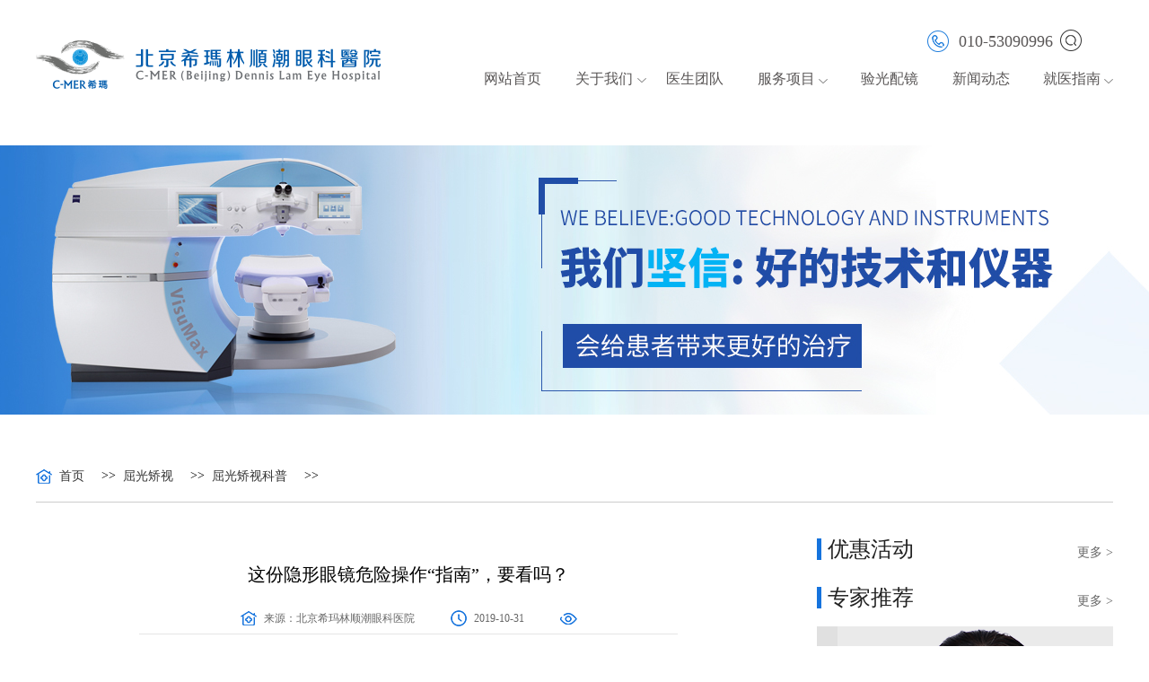

--- FILE ---
content_type: text/html
request_url: http://www.eyebj.com/qgjskp/160.html
body_size: 7361
content:
<!DOCTYPE HTML>

<html>
<head>
<meta http-equiv="Content-Type" content="text/html; charset=utf-8" />
<title>这份隐形眼镜危险操作“指南”，要看吗？</title>
<meta name="keywords" content="隐形眼镜注意事项,隐形眼镜佩戴,近视矫正,近视" />
<meta name="description" content="为了摆脱厚厚的框架眼镜，更加轻便的隐形眼镜成为了很多爱美人士的选择，但殊不知戴隐形眼镜有很多需要注意的事项。 尽管医生们反复强调了很多次，但总有些人不以为然。关于戴隐形眼" />
<link rel="stylesheet" type="text/css" href="/css/style.css" />
<link rel="stylesheet" type="text/css" href="/css/youhua.css" />
<script src="/js/jquery-3.2.1.min.js"></script>
<script src="/js/jquery.SuperSlide.2.1.3.js"></script>
</head>

<body>
<div class="header">
  <div class="logo">
    <div style="margin-top: 25px;"> <a href="/"><img src="/images/logo.png" alt="北京希玛林顺潮眼科医院"></a> </div>
    <div>
     </div>
  </div>
  <div class="head_nav">
    <div class="head_nav_top"> <a class="head_tel" href="javascript:goswtUrl();" rel="nofollow"><img src="/images/logo_03.png" alt="北京希玛眼科医院电话"/>010-53090996</a> <a class="head_srarch"  rel="nofollow" href="javascript:void(0);"><img src="/images/logo_05.png" alt="搜索图标"/></a> </div>
    <div class="head_srarch_div">
      <form class="head_srarch_form" action="/search/" method="get">
        <input type="hidden" name="kwtype" value="0">
        <input name="keyword" placeholder="请输入搜索内容" type="text" value=""/>
        <input type="submit" value="" />
      </form>
    </div>
    <script type="text/javascript">
				var num = 0;
				$(".head_srarch").click(function(){
					if(num % 2 == 0){
						$(".head_srarch_div").css({zIndex:100})
						$(".head_srarch_form").css({top:'90px',opacity:1,zIndex:100});
						$(".head_srarch").css({backgroundPosition:"-2px -71px"});}else{
						$(".head_srarch_div").css({zIndex:-1})
						$(".head_srarch_form").css({top:'65px',opacity:0,zIndex:1});
						$(".head_srarch").css({backgroundPosition:"-2px -30px"});}
					num++})
			</script>
    <div class="head_nav_bottom">
      <ul class="hade_nav_ul">
        <li> <a href="/">网站首页</a> </li>
        <li class="head_hadlevel"> <a>关于我们</a> <img src="/images/arnum1.png" alt="关于北京希玛眼科医院">
          <ul class="hade_nav_level2">
            
            <li> <a href="/yyjj/">医院简介</a></li>
            
            <li> <a href="/fzlc/">发展历程</a></li>
            
            <li> <a href="/xsyj/">学术研究</a></li>
            
            <li> <a href="/gywm/kyjx/">科研教学</a></li>
            
            <li> <a href="/yyhj/">医院环境</a></li>
            
            <li> <a href="/jzlc/">就诊流程</a></li>
            
            <li> <a href="/lylx/">来院路线</a></li>
            
          </ul>
        </li>
        <li><a href="/ystd/yn/">医生团队</a></li>
        <li> <a>服务项目</a> <img src="/images/arnum1.png" alt="北京希玛林顺潮眼科服务项目">
          <ul class="hade_nav_level2 newsact">
            <li class="newsact_tit"><a href="/qgjs/">八大项目</a></li>

            <li class="newsact_info">
              
              <a href="/qgjs/">屈光矫视</a>  
              
              <a href="/bltswm/">玻璃体视网膜</a>  
              
              <a href="/bnz/">白内障</a>  
              
              <a href="/xeyb/">小儿眼病</a>  
              
            </li>

            <li class="newsact_info">
              
              <a href="/qgy/">青光眼</a>
              
              <a href="/ybyyjm/">眼表与眼角膜</a>
              
              <a href="/ykb/">眼眶病</a>
              
              <a href="/lhy/">老花眼</a>
              
            </li>
            <li class="newsact_tit"> <a href="/xebhb/">特需门诊</a> </li>
            <li class="newsact_info">
              
              <a href="/xebhb/">小儿白化病</a>
              
              <a href="/xextxbnz/">小儿先天性白内障</a>
              
              <a href="/mfzhz/">马凡综合征</a>
              
              <a href="/ptmy/">葡萄膜炎</a>
              
            </li>

          </ul>
        </li>
        <li> <a href="/ygpj/">验光配镜</a> </li>
        <li><a href="/xwdt">新闻动态</a></li>
        <li> <a href="/jzlc">就医指南</a> <img src="/images/arnum1.png" alt="北京希玛林顺潮眼科医院就医指南">
          <ul class="hade_nav_level2">
            <li><a href="/jzlc">就诊流程</a></li>
            <li><a href="/lylx/">来院路线</a></li>
          </ul>
        </li>
      </ul>
    </div>
  </div>
</div>
<div class="ban" style="background:url(/images/jj_02.jpg) no-repeat center center; height:382px" ></div>
<div class="conw f0" >
  <div class="nav"><img src="/images/arc_09.png" alt="北京希玛林顺潮眼科医院"><a href='/'>首页</a> >><a href='/qgjs/'>屈光矫视</a> >><a href='/qgjskp/'>屈光矫视科普</a> >></div>
  <div class="art_left">
    <h1 class="mar30" title="这份隐形眼镜危险操作“指南”，要看吗？" style="font-size: 20px;text-align: center;">这份隐形眼镜危险操作“指南”，要看吗？</h1>
    <div class="art_left_top mar20"> <img src="/images/arc_09.png" alt="文章来源图标"><span>来源：<a href="/">北京希玛林顺潮眼科医院</a></span> <img src="/images/arc_06.png" alt="发布时间图标"><span>2019-10-31</span> <img src="/images/arc_12.png" alt="阅读次数图标"> </div>
    <div class="art_con"> <p>
	　　为了摆脱厚厚的框架眼镜，更加轻便的隐形眼镜成为了很多爱美人士的选择，但殊不知戴隐形眼镜有很多需要注意的事项。</p>
<p>
	　　尽管医生们反复强调了很多次，但总有些人不以为然。关于戴隐形眼镜的一些危险操作，依旧有人在做，所以今天小编要把这些危险操作都列举出来，你确定不要“康康”吗?</p>
<p style="text-align: center;">
	<img title='隐形眼镜注意事项,隐形眼镜佩戴,近视矫正,近视' alt='隐形眼镜注意事项,隐形眼镜佩戴,近视矫正,近视'  alt="隐形眼镜佩戴指南" src="//www.eyebj.com/uploads/191031/1-1910311406213P.jpg" /></p>
<p>
	<strong>　　危险操作1 不清洗就直接佩戴</strong></p>
<p>
	　　清洗是保养隐形眼镜的第一步，合理的清洗有助于延长隐形眼镜的寿命，且佩戴更舒适、健康。这是由于在隐形眼镜使用或者放置过程中，会有很多细菌、蛋白质、灰尘等物质附着在镜片上，如果不加清洗就直接佩戴，降低镜片使用寿命事小，不幸因此患上结膜炎可就追悔莫及了。</p>
<p>
	<strong>　　危险操作2 怀孕期、生理期、感冒佩戴</strong></p>
<p>
	　　人在怀孕之后，眼睛的状态也会发生变化，比如眼角膜的含水量增高、角膜的弧度以及屈光度都会变得不一样，此时佩戴隐形眼镜容易造成孕妇眼角膜发炎、溃疡，严重情况下还可能会失明。</p>
<p>
	　　而处于生理期的女性眼压会有所增加，眼球四周也容易充血，戴隐形眼镜容易对眼球造成不好的影响。</p>
<p>
	　　由于感冒时人的角膜本来就会变得干燥，加上很多感冒药里还有抑制泪水分泌的成分，这个时候佩戴隐形眼镜是非常不合适的。</p>
<p style="text-align: center;">
	<img title='隐形眼镜注意事项,隐形眼镜佩戴,近视矫正,近视' alt='隐形眼镜注意事项,隐形眼镜佩戴,近视矫正,近视'  alt="隐形佩戴注意事项" src="//www.eyebj.com/uploads/191031/1-191031140FU12.jpg" /></p>
<p>
	<strong>　　危险操作3 睡觉时佩戴</strong></p>
<p>
	　　长时间佩戴隐形眼镜容易导致干眼症、角膜缺氧、虹膜炎、角膜炎等，一般建议佩戴隐形眼镜每天不要超过八小时，相信你睡觉的时候也不需要看东西吧，那就请将它摘下来。</p>
<p>
	<strong>　　危险操作4 游泳时佩戴</strong></p>
<p>
	　　泳池里面有什么脏东西，想必不用小编介绍大家就能懂吧?泳池里的大量细菌，容易造成眼睛发炎，甚至令角膜受损难以恢复，所以游泳时还是老老实实摘下隐形眼镜吧。</p>
<p>
	<strong>　　危险操作5 高温环境下佩戴</strong></p>
<p>
	　　在长时间高温环境下，隐形眼镜镜片容易因脱水而发生变形，且眼睛干涩容易导致镜片附着在角膜上而难以取出，这些都有可能对角膜造成损害。所以戴隐形时需要远离高温、远离火源。</p>
<p>
	<strong>　　避“坑”太麻烦?近视矫正手术考虑一下</strong></p>
<p>
	　　有这么多关于佩戴隐形眼镜的危险操作，要躲避这些“坑”确实也麻烦，但为了保护好我们的“心灵之窗”，每一件，注意是每一件!都不要去做。如果嫌隐形麻烦但又不想戴框架眼镜怎么办呢?要在平时小编肯定会“怼”回去(要求可真多)，但这次不会。为什么呢?因为这个问题确实有可能解决，那便是近视矫正手术。</p>
<p>
	　　说到近视手术，当前比较主流的方式有半飞秒激光近视手术、全飞秒激光近视手术以及ICL晶体植入手术这三种，这几种类型的近视矫正手术在技术上都已经趋于成熟。</p>
<p>
	　　关于全飞秒激光近视手术，小编不得不重点提一下。全飞秒改变了传统制作角膜瓣的方式，角膜切口仅为2-4mm，较大程度地保留了角膜组织的自然形态，术后恢复也比较好。为了让患者能够通过手术获得满意的视觉质量，我院(<strong><a href="/">北京希玛眼科医院</a></strong>)也引进了德国蔡司新全飞秒3.0技术，听着就很令人心动，但适合自己的才是好的，不管选择哪种手术方式在术前都需要做检查。</p>
<p style="text-align: center;">
	<img title='隐形眼镜注意事项,隐形眼镜佩戴,近视矫正,近视' alt='隐形眼镜注意事项,隐形眼镜佩戴,近视矫正,近视'  alt="近视矫正手术" src="//www.eyebj.com/uploads/191031/1-191031140J54W.jpg" /></p>
<p>
	　　经过全面的的多项术前眼部检查之后，北京希玛眼科的医生会根据患者的近视度数、角膜厚度、屈光状态等实际情况，为患者制定更合适的视力矫正手术方案。手术过程中，我们的希玛医生将严格按照无菌手术、冲眼、洗眼、消毒的规范来进行，在操作上都是非常正规且严谨的，真正可以做到让患者放心。</p>
<p style="text-align: center;">
	<img title='隐形眼镜注意事项,隐形眼镜佩戴,近视矫正,近视' alt='隐形眼镜注意事项,隐形眼镜佩戴,近视矫正,近视'  alt="近视矫正手术" src="//www.eyebj.com/uploads/191031/1-191031140P52E.jpg" /></p>
<p>
	　　毕竟是在眼睛这样敏感且重要的身体部位进行手术，大家需要慎重考虑，建议去正规的眼科医院做。还要提醒大家一点的是，近视手术并非人人都可以做，方式选择也都因人而异，如果你不清楚自己能不能做或者不知道该选择哪种方式，欢迎进入北京希玛林顺潮眼科医院官网进行咨询。</p>
 </div>
    <div class="art_con_b mar30"> 文章出自：北京希玛林顺潮眼科医院（http://www.eyebj.com/qgjskp/160.html）转载请注明出处</div>
    <ul class="arc_pages mar30">
      <li><a href='/qgjskp/154.html'>关于这个近视手术“后遗症”，快看看你有没有！</a></li>
      <li><a href='/qgjskp/4712.html'>女生做近视手术热门问题解答，超全！</a></li>
    </ul>
  </div>
  <div class="art_right ">
  <h5 class="right_tit"><em>优惠活动</em><span><a href="/hmhd">更多 ></a></span></h5>
  <div class="yhhd mar20"> 
    
  </div>
  <div class="right_zj">
    <h5 class="right_tit mar32"><em>专家推荐</em><span><a>更多 ></a></span></h5>
    <a class="prev" href="javascript:void(0)"><img src="/images/list_13.png" alt="上一页"/></a><a class="next" href="javascript:void(0)"><img src="/images/list_13.png" alt="下一页"/></a>
    <ul class="bd">
      
      <li>
        <div> <a href="//www.eyebj.com/ystd/yn/16.html"><img src=//www.eyebj.com/uploads/allimg/190614/1-1Z614093S0240.jpg alt=林顺潮/><span><em>林顺潮</em>希玛眼科集团主席</span></a> </div>
        <p>眼科全科</p>
      </li>
      
      <li>
        <div> <a href="//www.eyebj.com/ystd/ty/29.html"><img src=//www.eyebj.com/uploads/190613/1-1Z613101450543.jpg alt=张风/><span><em>张风</em>医疗院长</span></a> </div>
        <p>眼科全科，主攻眼底病的诊断治疗</p>
      </li>
      
      <li>
        <div> <a href="//www.eyebj.com/ystd/ty/4673.html"><img src=https://img.bjcmer.com/image/20231124/1700790282797642.png alt=唐炘/><span><em>唐炘</em>医疗院长</span></a> </div>
        <p>擅长疑难青光眼的诊治</p>
      </li>
      
      <li>
        <div> <a href="//www.eyebj.com/ystd/ty/4681.html"><img src=https://img.bjcmer.com/image/20231124/1700790704553043.png alt=戴虹/><span><em>戴虹</em>医疗总监</span></a> </div>
        <p>眼底病、黄斑疾病、玻璃体视网膜手术</p>
      </li>
      
      <li>
        <div> <a href="//www.eyebj.com/ystd/ty/49.html"><img src=//www.eyebj.com/uploads/200330/1-2003301F004648.jpg alt=肖林/><span><em>肖林</em>主任医师</span></a> </div>
        <p>儿童视觉发育性眼病诊治</p>
      </li>
      
      <li>
        <div> <a href="//www.eyebj.com/ystd/yn/271.html"><img src=//www.eyebj.com/static/upload/image/20221027/1666834578123963.jpg alt=郑科/><span><em>郑科</em>医疗副院长</span></a> </div>
        <p>屈光矫视、白内障、眼整形、老视个性化手术设计及矫正、眼底手术治疗</p>
      </li>
      
      <li>
        <div> <a href="//www.eyebj.com/ystd/yn/25.html"><img src=//www.eyebj.com/uploads/allimg/190613/1-1Z613100154X9.jpg alt=白华/><span><em>白华</em>医疗副院长</span></a> </div>
        <p>眼科全科、眼底病、白内障、青光眼</p>
      </li>
      
      <li>
        <div> <a href="//www.eyebj.com/ystd/yn/4717.html"><img src=https://img.bjcmer.com/image/20240424/1713921312861163.png alt=唐坤/><span><em>唐坤</em>副主任医师</span></a> </div>
        <p>屈光性白内障、青光眼、晶体植入</p>
      </li>
      
      <li>
        <div> <a href="//www.eyebj.com/ystd/yn/1337.html"><img src=//www.eyebj.com/static/upload/image/20230324/1679635719681325.jpg alt=尹令妥/><span><em>尹令妥</em>近视防控专科副主任</span></a> </div>
        <p>眼科全科，屈光不正，近视防控，小儿眼病</p>
      </li>
      
      <li>
        <div> <a href="//www.eyebj.com/ystd/yn/1237.html"><img src=//www.eyebj.com/static/upload/image/20220805/1659682231308804.jpg alt=佟杨/><span><em>佟杨</em>副主任医师</span></a> </div>
        <p>青光眼、白内障及眼底病</p>
      </li>
      
      <li>
        <div> <a href="//www.eyebj.com/ystd/yn/1321.html"><img src=//www.eyebj.com/static/upload/image/20221201/1669883244579126.png alt=董雪峰/><span><em>董雪峰</em>主治医师</span></a> </div>
        <p>白内障、泪道、眼整形、青光眼的诊断及治疗</p>
      </li>
      
      <li>
        <div> <a href="//www.eyebj.com/ystd/ty/1236.html"><img src=//www.eyebj.com/static/upload/image/20220805/1659682110921509.jpg alt=刘刚/><span><em>刘刚</em>主治医师</span></a> </div>
        <p>弱视、斜视、屈光不正、近视、复视、眼球震颤的诊断和治疗</p>
      </li>
      
      <li>
        <div> <a href="//www.eyebj.com/ystd/yn/1238.html"><img src=http://www.eyebj.com/static/upload/image/20220805/1659682371855909.png alt=赵利聪/><span><em>赵利聪</em>主治医师</span></a> </div>
        <p>屈光不正、白内障、眼底常见病</p>
      </li>
      
    </ul>
  </div>
  <script>jQuery(".right_zj").slide({mainCell:".bd",effect:"leftLoop",autoPlay:true});</script>
  <h5 class="right_tit mar32"><em>便民服务</em><span></span></h5>
  <ul class="right_bm">
    <li><a href="javascript:chat('right_zjpbimg')"><img src="/images/arc_21.png" alt="专家排班"></a><a href="javascript:chat('right_zjpbimg')">专家排班</a></li>
    <li><a href="javascript:chat('right_zzghimg')"><img src="/images/arc_23.png" alt="自助挂号"></a><a href="javascript:chat('right_zzghimg')">自助挂号</a></li>
    <li><a href="javascript:chat('right_zxzximg')"><img src="/images/arc_25.png" alt="在线咨询"></a><a href="javascript:chat('right_zxzxtxt')">在线咨询</a></li>
    <li><a  href="/jzlc/"><img src="/images/arc_33.png" alt="就诊流程"></a><a  href="/jzlc/">就诊流程</a></li>
    <li><a href="/lylx/"><img src="/images/arc_30.png" alt="来院路线"></a><a href="/lylx/">来院路线</a></li>
    <li><a  href="javascript:chat('right_tcxz')"><img src="/images/arc_35.png" alt="停车须知"></a><a  href="javascript:chat('right_tcxz')">停车须知</a></li>
  </ul>
  <h5 class="right_tit mar32"><em>最新文章</em></h5>
  <ul class="right_zuixin">
    
    <li><a href="//www.eyebj.com/qgjskp/4709.html">近视700多度，可以做激光近视手术吗？</a></li>
    
    <li><a href="//www.eyebj.com/qgjskp/4640.html">国庆摘镜必看丨近视手术全套流程，看完这一篇就清楚了！</a></li>
    
    <li><a href="//www.eyebj.com/qgjskp/4583.html">夏天易出汗，适合做近视手术吗？术后护理需注意哪些细节？</a></li>
    
    <li><a href="//www.eyebj.com/qgjskp/1347.html">想做近视手术，先过检查关!一整套术前检查到底查什么?</a></li>
    
    <li><a href="//www.eyebj.com/qgjskp/1339.html">做近视手术多长时间？需要请假吗？这份摘镜时间安排指南请收下</a></li>
    
    <li><a href="//www.eyebj.com/qgjskp/1334.html">@高度近视的你 想做近视手术，除了激光矫正，你还有另一种选择！</a></li>
    
  </ul>
  <h5 class="right_tit mar32 tj" ><em>推荐文章</em> </h5>
  <ul class="right_tuijian tj">
    
  </ul>
</div>

<!-- {cmer:if({cmer:type} == 29)}
<style>.tj{display:none}</style>
{/cmer:if}
{cmer:if({cmer:type} == 30)}
<style>.tj{display:none}</style>
{/cmer:if} -->
 </div>
<div style="clear: both;"></div>
<div class="footer">
  <div class="footer_cont">
    <div> <img src="/images/foot_06.png"/> </div>
    <div class="footer_conts">
      <div class="footer_nav">
        <ul>
          <li><a href="/">网站首页</a></li>
          <li><a href="/yyjj/">关于我们</a></li>
          <li><a href="/ystd/yn/">医生团队</a></li>
          <li><a href="/qgjs/">服务项目</a></li>
          <li><a href="/xwdt/"> 新闻动态</a></li>
          <li><a href="/jzlc/">就医指南</a></li>
        </ul>
      </div>
      <div class="footer_info">
        <p>地址：北京市朝阳区高碑店建国路27号紫檀大厦裙楼1-3层</p>
        <p>咨询热线：010-5309-0996</p>
        <p><a href="https://beian.miit.gov.cn/" rel="nofollow" style="color: #d8d8d8;" target="_blank">京ICP备17035008号-7</a>  
          <script src="https://www.010cmer.com/js/ggsh.js"></script></p>
        <p>Copyright © 2013-2018 北京希玛林顺潮眼科医院 All rights </p>
        <p>北京希玛林顺潮眼科医院版权所有：未经许可任何个人或单位团体不得擅自转载使用</p>
        <p><a href="/sitemap.html" style="color: #d8d8d8;">网站地图</a></p>
      </div>
    </div>
    <div class="ewm"> <img src="/images/foot_03.png"/>
      <p> <font style="color:#d8d8d8; font-size:10px">扫码关注官方微信号</font> </p>
    </div>
  </div>
</div>


<script>
var _hmt = _hmt || [];
(function() {
  var hm = document.createElement("script");
  hm.src = "https://hm.baidu.com/hm.js?03e0a133e6c037caaa57ee8e37847da4";
  var s = document.getElementsByTagName("script")[0]; 
  s.parentNode.insertBefore(hm, s);})();
</script>


<script src="/js/global.js"></script>
</body>
</html>


--- FILE ---
content_type: text/css
request_url: http://www.eyebj.com/css/style.css
body_size: 12368
content:
@charset "utf-8";
html, body, div, span, applet, object, iframe, h1, h2, h3, h4, h5, h6, p, blockquote, pre, a, abbr, acronym, address, big, cite, code, del, dfn, em, img, ins, kbd, q, s, samp, small, strike, strong, sub, sup, tt, var, b, u, i, center, dl, dt, dd, ol, ul, li, dl, dt, dd, fieldset, form, label, legend, table, caption, tbody, tfoot, thead, tr, th, td, article, aside, canvas, details, embed, figure, figcaption, footer, header, hgroup, menu, nav, output, ruby, section, summary, time, mark, audio, video { margin: 0px; padding: 0px; border: 0; font-size: 100%; font: inherit; }
/* HTML5 display-role reset for older browsers */

article, aside, details, figcaption, figure, footer, header, hgroup, menu, nav, section { display: block; }
body { line-height: 1; font-size: 16px; font-family: "Microsoft YaHei" !important;/*arial*/ }
ol, ul, li { list-style: none; }
blockquote, q { quotes: none; }
blockquote:before, blockquote:after, q:before, q:after { content: ''; content: none; }
input { outline: none; }
/* table {border-collapse: collapse;border-spacing: 0;} */

header, article, footer, nav, section, aside, menu { display: block; }
a { text-decoration: none; }
/**header**/
.header { width: 1200px; margin: auto; display: flex; justify-content: space-between; align-items: center; /*height: 123px;*/ position: relative; z-index: 3; }
.logo { display: flex; align-items: center; }
.head_link { display: inline-block; float: left; width: 70px; /*height: 54px;*/ vertical-align: middle; /*background: #d9e9f9;*/ border-radius: 3px; color: #1d67b1; /*margin-left: 15px;*/ position: relative; }
.head_link > p { display: table; width: 70px; /*height: 54px;*/ margin-top: 20px; font-size: 14px; line-height: 1.6; }
.head_link > p > span { display: table-cell; text-align: center; vertical-align: middle; cursor: pointer; color: #fff; background: #227fdc; border-radius: 10px; height: 60px; font-size: 16px; letter-spacing: 3px; }
.head_link .qh{font-size: 14px;background: none!important;    display: table-cell; text-align: center; vertical-align: middle; cursor: pointer; color: #999999;letter-spacing: 0;}
.head_link>div { background: rgba(254,253,253,0.9); border-radius: 0 0 5px 5px; position: absolute; top: 101px; z-index: 1; left: -27px; /*box-shadow: 0 5px 2px rgba(0,0,0,.1);*/ box-shadow: inset 0px 10px 10px -5px #e7eef3, 0 2px 0px #c2ced4; /*height: 213px;*/ padding-bottom: 10px; }
.head_link ul { /*display: none;*/ width: 120px; /*background: -webkit-linear-gradient(#e2ecf6,#f4f9fd,#f3f8fd),;
    background: -o-linear-gradient(#e2ecf6,#f4f9fd,#f3f8fd);
    background: -moz-linear-gradient(#e2ecf6,#f4f9fd,#f3f8fd);
    background: linear-gradient(#e2ecf6,#f4f9fd,#f3f8fd);*/ max-height: 203px; margin-top: 5px;/*overflow-y: scroll;*/ }
.head_link ul li { width: 120px; height: 30px; border-bottom: 1px solid #f4f4f4; margin: auto; margin-top: auto; }
/*.head_link ul li:first-child {
    margin-top: 10px;
}*/
.head_link ul li a { text-align: center; font-size: 14px; color: #454545; line-height: 30px; display: block; }
.head_link ul::before, .hade_nav_level2::after { content: " "; position: absolute; height: 0; width: 0; border: solid transparent; border-top-color: transparent; border-top-width: medium; border-right-color: transparent; border-right-width: medium; border-bottom-color: transparent; border-bottom-width: medium; border-left-color: transparent; border-left-width: medium; border-top-color: transparent; border-top-width: medium; border-right-color: transparent; border-right-width: medium; border-bottom-color: transparent; border-bottom-width: medium; border-left-color: transparent; border-left-width: medium; pointer-events: none; border-width: 10px; border-color: #fff; border-bottom-color: rgb(255, 255, 255); border-bottom-color: #478fd6; left: 43%; top: -20px; }



.hade_nav_level2::after { left: 40%; }
.newsact::after { left: 48%; }
.head_nav { flex: 1 1 auto; }
.head_nav_top { display: flex; justify-content: flex-end; align-items: center; padding-top: 25px; }
.head_nav_top img { margin: 8px 11px -6px -10px; }
.head_tel { font-size: 18px; color: #595656; background-position: 0 -2px; text-indent: 30px; }
.head_srarch { width: 30px; height: 30px; background-position: -2px -30px; margin-left: 17px; margin-right: -15px; position: relative; transition: all 0.5s; }
.head_srarch_div { width: 220px; height: 130px; background: transparent; position: absolute; right: 0px; top: 57px; }
.head_srarch_form { position: absolute; top: 65px; right: 0; border-radius: 3px; display: flex; width: 202px; height: 31px; justify-content: space-between; align-items: center; background: rgba(255,255,255,0.9); z-index: 1; opacity: 0; transition: all 0.5s; }
.head_srarch_form input[name=keyword] { width: 156px; margin-left: 5px; background: none; font-size: 12px; color: #707070; border: 0; border-right: 1px solid #ddd; }
.head_srarch_form input[type=submit] { width: 35px; height: 20px; background: url(../images/common_icon.png) no-repeat center; background-position: 3px -111px; border: 0; }
.head_nav_top{
	display: flex;
	justify-content: flex-end;
	align-items: center;
	padding-top: 25px;
}
.head_tel{
	font-size: 18px;
	color: #595656;
	/* background: url(../images/common_icon.png) no-repeat; */
	background-position: 0 -2px;
	text-indent: 30px;
}
.head_srarch{
	width: 30px;
	height: 30px;
	/* background: url(../images/common_icon.png) no-repeat; */
	background-position: -2px -30px;
	margin-left: 17px;
	margin-right: 20px;
	position: relative;
	transition: all 0.5s;
}
.head_srarch_div{
	width: 235px;
	height: 130px;
	background: transparent;
	position: absolute;
	right: 220px;
	top: 57px;
}
.head_srarch_form{
	position: absolute;
	top: 65px;
	right: 0;
	border-radius: 3px;
	display: flex;
	width: 202px;
	height: 31px;
	justify-content: space-between;
	align-items: center;
	background: rgba(255,255,255,0.9);
	z-index: 1;
	opacity: 0;
	transition: all 0.5s;
}
.head_srarch_form input[name=keyword]{	
	width: 156px;
	margin-left: 5px;
	background: none;
	font-size: 12px;
	color: #707070;
	border: 0;
	border-right: 1px solid #ddd;
}
.head_srarch_form input[type=submit]{
	width: 35px;
	height: 20px;
	background: url(../images/common_icon.png) no-repeat center;
	background-position: 3px -111px;
	border: 0;
}
.head_nav_top span{
	background: #227fdc;
	text-align: center;
	font-size: 14px;
	/*width: 92px;*/
	height: 32px;
	line-height: 32px;
	border-radius: 5px;
	color: #fff;
	padding: 0 10px;
	margin-right: 5px;
}

.hade_nav_ul { display: flex; justify-content: space-between; align-items: center; margin-left: 115px; margin-top: 25px; }
.hade_nav_ul>li { font-size: 16px; color: #0075c2; position: relative; padding-bottom: 25px; }
.hade_nav_ul>li a { color: #595656 }
.hade_nav_ul>li:hover >a, .hade_nav_level2>li >a:hover { color: #0075c2; }
.head_hadlevel img { position: absolute; right: -15px; top: 7px; }
.hade_nav_level2 { position: absolute; left: -35%; top: 41px; background: rgba(254,253,253,0.9); width: 120px; text-align: center; border-radius: 0 0 10px 10px; padding-bottom: 20px; box-shadow: inset 0px 10px 10px -5px #e7eef3, 0 2px 0px #c2ced4; display: none; z-index: 8; }
.hade_nav_ul>li:hover .hade_nav_level2 { display: block; }
.hade_nav_level2 li { border-bottom: 1px solid #f4f4f4; font-size: 14px; color: #454545; /*height: 30px;
	line-height: 30px;*/ padding-top: 15px !important; padding-bottom: 8px !important; }
/**footer**/
.footer { height: 212px; width: 100%; background: #595656; margin-top: 30px; }
.footer_cont { width: 1200px; margin: auto; height: 212px; display: flex; justify-content: space-between; align-items: center; }
.footer_cont>div:last-child { text-align: center; }
.footer_nav ul { display: flex; justify-content: space-between; align-items: center; padding-bottom: 23px; border-bottom: 1px solid #7c7c7c; }
.footer_conts { width: 670px; }
.footer_nav ul li { text-align: center; }
.footer_nav ul a { font-size: 14px; color: #fff; border-right: 1px solid #fff; padding-right: 26px; margin-right: 20px; }
.footer_nav ul li:last-child a { padding-right: 0; margin-right: 0; border: 0; }
.footer_info { display: flex; justify-content: space-between; align-items: center; flex-wrap: wrap; font-size: 12px; color: #d8d8d8; margin-top: 17px; }
.footer_info p { line-height: 2; }
.footer_info p a{color: #d8d8d8;}
/**rigth float window**/
.right_win { position: fixed; top: 25%; right: 0; z-index: 3; }
.right_win li a { background: #8ecaee; display: flex; justify-content: space-between; align-items: center; padding: 15px 20px; border-radius: 35px 0 0 35px; }
.right_win li { position: relative; }
.right_win li p { color: #1f52ad; font-size: 16px; position: relative; }
.right_win li { position: relative; margin-bottom: 12px; }
.right_win li p { position: absolute; top: 0; right: 0; padding: 8px 70px 7px 25px; border-radius: 35px; white-space: nowrap; line-height: 50px; opacity: 0; visibility: hidden; -webkit-transform: translateX(-20px) rotate(0deg); -moz-transform: translateX(-20px) rotate(0deg); transform: translateX(-20px) rotate(0deg); -webkit-transition: opacity 0.5s, transform 0.5s; -moz-transition: opacity 0.5s, transform 0.5s; transition: opacity 0.5s, transform 0.5s; background: #8ecaee; }
.right_win li img { position: relative; overflow: hidden; -webkit-transform: rotate(0deg); -moz-transform: rotate(0deg); transform: rotate(0deg); }
.right_win li:hover p { opacity: 1; visibility: visible; -webkit-transform: translateX(0px); -moz-transform: translateX(0px); transform: translateX(0px); }
.right_win_codeShow { display: none; width: 290px; height: 290px; position: fixed; background: #fff; left: 40%; top: 30%; box-shadow: 0 0 8px 2px #b5bdc6; z-index: 555; }
.right_win_codeShow i { display: block; margin-top: 37px; }
.right_win_codeShow i img { display: block; margin: auto; }
.right_win_codeShow p { margin-top: 15px; text-align: center; font-stretch: 12px; color: #515050; }
.close_wechat { width: 15px; height: 15px; display: block; position: absolute; right: 15px; top: 15px; background: url(../images/close_wechat.png) no-repeat center; cursor: pointer; }
.closed { display: block; width: 22px; height: 22px; position: absolute; right: 5px; top: -33px; background-size: 100%; background: url(../images/right_msg.png) no-repeat center; }
.newsact { width: 512px; left: -280%;/*box-shadow:0 2px 0px #c2ced4;*//*background: rgba(255,255,255,0.9);*//*padding: 0 20px;*/ }
.newsact li { text-align: left; padding: 0 10px; }
.newsact_tit a { font-size: 16px; color: #156cc4 !important; }
.newsact_info { min-height: 31px; height: 100% !important; /*display: table;*/align-items: center;  }
.newsact_info a { width:24%; display:inline-block; text-align:center; }
/*.footer_footer ul*/
/*分页*/
.pages { text-align: center; margin-top: 30px; line-height: 25px; }
.pages a { display: inline-block; padding: 6px; color: #666; background: #fff; border-radius: 5px; min-width: 26px; margin: 0 5px; border: 1px solid #f1f0f0 }
.pages span { display: inline-block; padding: 6px; background: #1f52ad; color: #fff; border-radius: 5px; min-width: 26px; border: 1px solid #1f52ad; margin: 0 5px; }
.pages a:nth-of-type(1), .pages a:nth-of-type(2), .pages a:nth-of-type(1), .pages a:nth-last-child(2), .pages a:nth-last-child(1) { background: #f1f0f0; border: 1px solid #f1f0f0 }
.banner { width: 100%; height: 568px; overflow: hidden; margin: auto; position: relative; background:url(../images/20190516025559527.jpg) no-repeat center center; }
.banner img { width: 100%; height: 568px; }
.banner_swiper a { display: block; width: 100%; height: 100%; }
/**index_nav style**/
.index_nav { width: 1200px; margin: auto; position: relative; }
.index_nav_div { position: absolute; width: 100%; top: -30px; z-index: 3; }
.index_nav_ul { display: flex; justify-content: center; align-items: center; }
.index_nav_ul li { width: 133px; height: 120px; border-radius: 5px; margin-right: 8px; }
.index_nav_ul li img { display: block; margin: 14px auto 0; width: 59px; height: 59px; }
.index_nav_ul li p { text-align: center; margin-top: 10px; color: #fff; font-size: 18px; }
.index_nav_ul li:nth-child(1) { background: #1f52ad; }
.index_nav_ul li:nth-child(2) { background: #227fdc; }
.index_nav_ul li:nth-child(3) { background: #8ecaee; }
.index_nav_ul li:nth-child(4) { background: #e6f0fa; }
.index_nav_ul li:nth-child(5) { background: #7ee5f8; }
.index_nav_ul li:last-child { margin-right: 0; }
.index_nav_ul li:nth-child(3) p, .index_nav_ul li:nth-child(4) p, .index_nav_ul li:nth-child(5) p { color: #1f52ad; }
.index_nav { width: 1200px; margin: auto; position: relative; }
.index_nav1 { width: 1200px; margin: auto; height: 500px; margin-top: 170px; }
.a1_left { float: left; }
.a1_rigt { float: right; width: 530px; }
.a1_rigt span { line-height: 80px; font-size: 28px; font-weight: 600; color: #333; }
.a1_rigt p { font-size: 18px; line-height: 32px;}
.index_com_tit { display: table; margin: auto; padding-top: 50px; text-align: center; line-height: 35px; }
.index_com_bigtit { font-size: 26px; font-weight: 600; color: #1f52ad; letter-spacing:0px;}
.index_com_mintit { color: #a8a8a8; }
.index_nav2 { width: 1200px; margin: 110px auto 0; height: 500px; }
.bz_left { float: left; width: 510px; }
.bz_left ul li { float: left; margin: 10px 0px 10px 7px; background: #227fdc; width: 150px; height: 150px; text-align: center; border-radius: 15px; }
.bz_left ul li:nth-child(5) { background: #e6f0fb; }
.bz_left ul li a img { margin: 10px auto; }
.bz_left ul li a { color: #fff; }
.bz_rigt { float: right; width: 745px; height: 593px; margin-top: -593px; }
.bjl { width: 100%; background: #e6f0fb; height: 510px; }
.bjl2 { width: 100%; background: url(../images/index3_29.png) no-repeat center center; background-size: 100%; height: 566px; margin-top: -87px; }
.index_nav3 { width: 1200px; margin: 110px auto 0; height: 500px; position: relative; }
.zj_l { display: inline-block; vertical-align: bottom; margin-top: 27px; margin-right: 40px; }
.yisheng { position: relative; }
.yisheng section:nth-of-type(2) { display: none; }
.yisheng>ul { position: absolute; height: 566px; top: 0; overflow: hidden; width: 1200px; text-align: right; left: 0; right: 0; margin: auto; }
.yisheng>ul li { background: #fff; color: #222; z-index: 1; width: 80px; text-align: center; box-sizing: border-box; font-size: 30px; padding: 40px 20px; height: 283px; line-height: 1.6; position: absolute; right: 0; top: 0; cursor: pointer; }
.yisheng>ul li:nth-of-type(2) { top: 283px; }
.yisheng>ul li.on { background: #1aabec; color: #fff; }
.bigImg { width: 100%!important; background: url(../images/index3_29.png) no-repeat center center; height: 566px!important; margin-top: 40px; }
.bigImg li { width: 100%!important; margin: 0 auto; text-align: center; }
.bigImg li img { vertical-align: bottom; cursor:pointer; }
.bigImg li:after { content: ""; display: inline-block; height: 566px; width: 1px; vertical-align: middle; }
.sPrev, .sNext { position: absolute; left: 12px; top: 0; bottom: 0; width: 28px; height: 48px; margin: auto; }
.sNext { right: 12px; left: auto; }
.smallScroll { text-align: center; width: 1300px; margin: 0 auto; position: relative; margin-top: 15px; }
.smallImg { width: 1200px; margin-left: 50px; }
.smallImg ul li { width: 140px; height: 194px; margin: 0 5px; display: inline-block; }
.zj_r { display: inline-block; vertical-align: middle; width: 500px; text-align: left; margin-left: 120px; }
.zj_r span { font-size: 32px; font-weight: 600; line-height: 50px; }
.zj_r p { font-size: 20px; line-height: 55px; }
.zj_r p b { font-size: 22px; }
.ltu { width: 100px; height: 5px; background: #008ecd; margin: 15px 0 15px 0; }
.zj_xl { width: 1200px; height: 195px; display: inline-block; }
.zj_xl li { float: left; margin: 4px; }
.conw { width: 1200px; margin: 0 auto; }
.pc-slide { width: 1200px; margin: 0 auto; }
.view { width: 1100px; }
.view .swiper-container { width: 1200px; height: 547px; }
.view .arrow-left { background: url(../images/index_tab_l.png) no-repeat left top; position: absolute; left: 10px; top: 50%; margin-top: -25px; width: 28px; height: 51px; z-index: 10; }
.view .arrow-right { background: url(../images/index_tab_r.png) no-repeat left bottom; position: absolute; right: 10px; top: 50%; margin-top: -25px; width: 28px; height: 51px; z-index: 10; }
.preview { width: 100%; margin-top: 10px; position: relative; }
.preview .swiper-container { width: 1200px; height: 197px; margin-left: 35px; margin: 0 auto; }
.preview .swiper-slide { width: 147px; height: 197px; cursor: pointer; margin: 1.8px; }
.preview .slide6 { width: 82px; }
.preview .arrow-left { position: absolute; left: 10px; top: 50%; margin-top: -9px; width: 9px; height: 18px; z-index: 10; }
.preview .arrow-right { position: absolute; right: 27px; top: 50%; margin-top: -9px; width: 9px; height: 18px; z-index: 10; }
.preview img { padding: 1px; }
.preview .active-nav img { padding: 0; border: 1px solid #F00; }
.ydb { width: 50px; height: 529px; position: absolute; top: 20px; left: 1185px; text-align: center; }
.ydb a:nth-child(1) { background: #1aabec; display: inline-block; width: 100%; height: 50%; font-size: 22px; line-height: 42px; color: #fff; }
.ydb a:nth-child(2) { background: #f2f2f2; display: inline-block; width: 100%; height: 50%; font-size: 22px; line-height: 42px; color: #000; }
.zzd { position: relative; }
.view1 { width: 1100px; }
.view1 .swiper-container { width: 1200px; height: 547px; }
.view1 .arrow-left { background: url(../images/index_tab_l.png) no-repeat left top; position: absolute; left: 10px; top: 50%; margin-top: -25px; width: 28px; height: 51px; z-index: 10; }
.view1 .arrow-right { background: url(../images/index_tab_r.png) no-repeat left bottom; position: absolute; right: 10px; top: 50%; margin-top: -25px; width: 28px; height: 51px; z-index: 10; }
.preview1 { width: 100%; margin-top: 10px; position: relative; }
.preview1 .swiper-container { width: 1200px; height: 197px; margin-left: 35px; margin: 0 auto; }
.preview1 .swiper-slide { width: 147px; height: 197px; cursor: pointer; margin: 1.8px; }
.preview1 .slide6 { width: 82px; }
.preview1 .arrow-left1 { position: absolute; left: 10px; top: 50%; margin-top: -9px; width: 9px; height: 18px; z-index: 10; }
.preview1 .arrow-right1 { position: absolute; right: 27px; top: 50%; margin-top: -9px; width: 9px; height: 18px; z-index: 10; }
.preview1 img { padding: 1px; }
.preview1 .active-nav1 img { padding: 0; border: 1px solid #F00; }
.zjzdk { position: relative; }
.zd2 { position: relative; top: -796px; display: none; }
.abq { width: 50px; height: 530px; position: absolute; top: 18px; right: 356px; text-align: center; z-index: 9999; }
.abq a { width: 100%; height: 50%; line-height: 45px; background: #0075C2; display: inline-block; background: #f2f2f2; color: #000; }
.abq a:hover { color: #fff; background: #1aabec; }
.index_nav4 { width: 1200px; margin: 0 auto;}
.isle { width: 1200px; margin-top: 50px; font-size: 0; }
.isle>div, .isle>ul { display: inline-block; vertical-align: middle; width: 600px; }
.isle div img, .isle ul img { height: 226px; }
.isle div p b, .isle ul p b { font-size: 22px; }
.isle div p, .isle ul p { padding-top: 20px; }
.isle div a, .isle ul a { color: #fff; }
.isle ul span { font-size: 12px; color: #fff; }
.isle ul li { display: inline-block; }
.isle ul li:nth-child(1) { width: 184px; margin-right: 16px; }
.isle ul li:nth-child(1) p { background: #1aabec; height: 90px; width: 100%; margin-top: -11px; }
.isle ul li:nth-child(2) { width: 184px; margin-right: 16px; }
.isle ul li:nth-child(2) p { background: #5a9de0; height: 90px; width: 100%; margin-top: -11px; }
.isle ul li:nth-child(3) { width: 184px; margin-right: 16px; }
.isle ul li:nth-child(3) p { background: #548cbe; height: 90px; width: 100%; margin-top: -11px; }
.isle div { width: 600px; }
.isle div p { background: #1aabec; height: 90px; width: 97%; margin-top: -11px; text-align: left; padding-left: 20px; padding-top: 10px; padding-bottom: 10px; }
.isle div p span { line-height: 24px; display: inline-block; font-size: 15px; margin-top: -5px; }
.isle div:nth-of-type(2) p { background: #5a9de0 }
.isle div:nth-of-type(3) p { background: #548cbe }
.index_nav5 { width: 1200px; margin: 20px auto 0; }
.wzs { width: 1200px; height: 500px; margin-top: 50px; }
.wzs div { float: left; width: 288px; margin-right: 15px; }
.wzs div:nth-child(4) { margin-right: 0px; }
.wzs div p { background: #f9f9f9; color: #1573dd; margin-top: -10px; line-height: 50px; height: 350px; text-align: left; padding-top: 20px; }
.wzs div p a { color: #1573dd; display: inline-block; text-indent: 25px; font-size: 14px; display: block; overflow: hidden; text-overflow: ellipsis; white-space: nowrap; }
.ane { text-align: center; display: block !important; width: 100px; margin: 20px auto; background: #1573dd; color: #FFFFFF !important; font-weight: 600; height: 40px; line-height: 40px; text-indent: 0px !important; }
.foot { width: 1200px; margin: 50px auto 0; }
.footl { width: 660px; height: 210px; text-align: center; line-height: 40px; display: inline-block; overflow: hidden; vertical-align: bottom; }
.footl ul li { float: left; width: 150px; }
.footl ul li p img { margin: 0 0 0 0; padding: 0 5px 0 0; vertical-align: middle; }
.footl ul li p:nth-child(1) { display: inline-block; font-size: 24px; color: #000; padding-bottom: 10px; padding-left: 0; }
.footl ul li p a { font-size: 14px; color: #999; }
.footl ul li p a:hover { color: #1573dd }
.footl ul li p { line-height: 1.8; color: #b6b6b6; text-align: left; padding-left: 65px; }
.footl ul li p span { font-size: 18px; color: #222; vertical-align: middle; }
.footl span { display: inline-block; }
.dilp { width: 660px; text-align: left; margin-top: 12px; overflow: hidden; display: inline-block; }
.dilp span { white-space: nowrap }
.index_nav6 { background: #f9f9f9; width: 100%; margin-top: 50px; overflow: hidden; }
.dilp span img, .dilp span i { vertical-align: middle; font-size: 14px; color: #222; }
.dilp img { padding-right: 5px; }
.dilp span:nth-of-type(1) { padding-right: 30px; }
.footm { display: inline-block; width: 165px; vertical-align: bottom; text-align: center; }
.footm a { display: inline-block; vertical-align: bottom; padding: 0 15px; }
.footm a:nth-of-type(1) { background: url(../images/ico_03.png) no-repeat bottom center; width: 26px; height: 22px; }
.footm a:nth-of-type(1):hover { background: url(../images/ico2_03.png) no-repeat bottom center; }
.footm a:nth-of-type(2) { background: url(../images/ico_05.png) no-repeat bottom center; width: 28px; height: 22px; position: relative; }
.footm a:nth-of-type(2):hover { background: url(../images/ico2_05.png) no-repeat bottom center; }
.footm a:nth-of-type(2) span { display: inline-block; display: none; position: absolute; top: -180px; left: -100px; background: #1573dd; border: 5px solid #1573dd; border-radius: 5px; }
.footm a:nth-of-type(2) span img { border: 3px solid #fff; border-radius: 3px; display: block; }
.footm a:nth-of-type(2) span:after { border-left: transparent solid 8px; border-right: transparent solid 8px; border-top: solid 10px #1573dd; content: ''; display: inline-block; position: absolute; bottom: -15px; left: 110px; }
.footm a:nth-of-type(2):hover span { display: block; }
.footr { width: 355px; display: inline-block; vertical-align: bottom; }
.footr input { width: 355px; height: 50px; line-height: 50px; text-indent: 3em; font-size: 14px; color: #999; margin: 10px auto; border-radius: 25px; border: 0; background: #e0e0e0 }
.footr p { margin-top: 20px; }
.footr p img { vertical-align: middle; }
.footr p span { font-size: 12px; color: #999999; display: inline-block; margin: 0 36px 0 10px; vertical-align: middle; }
.footr p button { width: 120px; height: 50px; line-height: 50px; background: #1573dd; text-align: center; font-size: 14px; color: #fff; border-radius: 25px; border: 0; vertical-align: middle; display: inline-block; }
.footb { background: #1573dd; width: 100%; margin-top: 45px; }
.footb_con { width: 1200px; text-align: center; margin: 0 auto; height: 30px; line-height: 30px; }
.footb_con span { font-size: 12px; color: #fff; }
.footb_con a { font-size: 12px; color: #fff; display: inline-block; }
.footb_con a:nth-of-type(1) { margin: 0 30px 0 135px; }
/*2019 06 11*/
/**doctor**/
.mar50 { margin: 50px auto; }
.mar30 { margin: 30px auto; }
.mar32 { margin: 30px auto 20px; }
.mar20 { margin: 20px auto; }
.f0 { font-size: 0; }
.listtit { border-bottom: 1px solid #ccc; font-size: 0; padding-bottom: 30px; line-height: 1; }
.listtit h2 { width: 400px; font-size: 24px; color: #222; display: inline-block; vertical-align: middle; }
.abtit h2 { width: 450px; }
.listtit h2 b { color: #008ecd; font-weight: 600; font-size: 40px; display: inline-block; margin-right: 10px; }
.listtit div { width: 800px; text-align: right; display: inline-block; vertical-align: middle; }
.abtit div { width: 750px; }
.listtit div a { height: 30px; line-height: 30px; text-align: center; border-radius: 15px; border: solid 2px #fff; font-size: 14px; color: #333; display: inline-block; margin-left: 15px; }
.listtit div a.on { border: solid 2px #008ecd; }
.doc_list { font-size: 0; }
.doc_list li { width: 380px; margin-right: 30px; display: inline-block; }
.doc_list li:nth-of-type(3n) { margin-right: 0; }
.doc_list li:nth-of-type(3)~li { margin-top: 50px; }
.doc_list li img { display: block; width: 380px; height: 300px; }
.doc_list li div { width: 380px; box-sizing: border-box; height: 304px; border-top: 0px solid #f8f8f8; border-bottom: 4px solid #f8f8f8; border-left: 4px solid #f8f8f8; border-right: 4px solid #f8f8f8; padding: 0 50px; position: relative; overflow: hidden; background: #f8f8f8 }
.doc_list li div h6 { color: #999; font-size: 18px; }
.doc_list li div h6 em { font-weight: 600; font-size: 30px; color: #222; display: inline-block; margin-right: 10px; }
.doc_list li div p { font-size: 14px; color: #666; line-height: 1.6; margin-bottom: 2px; }
.doc_list li div p:nth-last-of-type(1) { margin-top: 20px; }
.doc_list li div a { position: absolute; width: 110px; height: 40px; font-size: 14px; display: inline-block; text-align: center; line-height: 40px; color: #fff; background: none; bottom: 0; right: 0; }
.doc_list li:hover div a { background: #1573dd; }
.doc_list li:hover div { border-top: 0px solid #1573dd; border-bottom: 4px solid #1573dd; border-left: 4px solid #1573dd; border-right: 4px solid #1573dd; }
/**keshifuwu**/
.ks_list_1 { background: #f8f8f8; font-size: 0; position: relative; padding-bottom: 50px; }
.ks_list_1>img { width: 500px; vertical-align: middle; border-bottom: 10px solid #1573dd; }
.ks_list_1>div { vertical-align: bottom; display: inline-block; width: 700px; box-sizing: border-box; padding: 0 50px; overflow: hidden; font-size: 16px; color: #222; line-height: 1.8; margin: 0px auto; vertical-align: middle; }
.ks_list_1 em {padding: 20px 50px; position: absolute; right: 0; top: 0; box-sizing: border-box; width: 700px; }
.ks_list_1 em h5{ font-size: 40px; color: #008ecd; margin-right: 25px; vertical-align: middle; display: inline-block; }
.ks_list_1 em img { vertical-align: middle; }
.ks_list_1>div p { margin-bottom: 10px; text-indent: 2em; }
.ks_list_1>div p:last-child { margin-bottom: 0; }
.ks_url { font-size: 0; }
.ks_url a { width: 270px; height: 60px; box-sizing: border-box; line-height: 60px; border-radius: 20px; border: solid 1px #008ecd; text-align: center; color: #555; text-align: center; display: inline-block; font-size: 24px; margin-right: 40px; background: #edf8fd; }
.ks_url a:nth-of-type(4n) { margin-right: 0 }
.ks_url a:nth-of-type(4)~a { margin-top: 30px; }
.mtit { font-size: 48px; color: #008ecd; text-align: center; }
.mtit span { font-size: 16px; color: #008ecd; display: block; text-align: center; margin-top: 10px; }
.list_ks { font-size: 0; }
.list_ks li { width: 370px; height: 250px; box-sizing: border-box; padding: 30px; background: #edf8fd; border-radius: 20px; position: relative; display: inline-block; margin-right: 30px; }
.list_ks li:nth-of-type(3) { margin-right: 0; }
.list_ks li:nth-of-type(3)~li { margin-top: 30px; }
.list_ks li span { font-size: 16px; color: #222; display: block; }
.list_ks li h6 { font-size: 18px; color: #222; margin: 20px auto; line-height: 26px;  white-space:nowrap; overflow:hidden; text-overflow:ellipsis;}
.list_ks li h6 a { color: black; }
.list_ks li p { font-size: 14px; color: #222; line-height: 1.6; }
.list_ks li:before { width: 90px; height: 2px; background-color: #edf8fd; position: absolute; bottom: 37px; left: 30px; content: ''; display: inline-block; }
.list_ks li:hover:before { background-color: #1573dd; }
.list_ks li>a { display: inline-block; position: absolute; width: 104px; height: 36px; background-color: #edf8fd; font-size: 16px; color: #1573dd; line-height: 36px; border-radius: 18px; border: solid 2px #1573dd; text-align: center; bottom: 20px; right: 20px; }
.list_ks li:hover>a { background-color: #1573dd; color: #fff; border-radius: 18px; border: solid 2px #1573dd; }
/****about***/
.about_list_1 { font-size: 0; }
.about_list_1>div:nth-of-type(1) { width: 588px; display: inline-block; vertical-align: middle; position: relative; padding: 4px; box-sizing: border-box; font-size: 0; }
.about_list_1>div:nth-of-type(1) img { display: block; border: 4px solid #ccc; }
.about_list_1>div:nth-of-type(1):before, .about_list_1>div:nth-of-type(1):after { width: 150px; height: 150px; content: ''; display: inline-block; position: absolute; top: 0; left: 0; border-left: 4px solid #45b9ed; border-top: 4px solid #45b9ed }
.about_list_1>div:nth-of-type(1):after { border-right: 4px solid #45b9ed; border-bottom: 4px solid #45b9ed; left: auto; right: 0; top: auto; bottom: 0; border-left: 0; border-top: 0; }
.about_list_r { display: inline-block; margin-left: 30px; vertical-align: middle; width: 582px; }
.about_list_r h6 { font-size: 40px; color: #008ecd; }
.about_list_r h6:after { content: ''; width: 120px; height: 4px; display: block; background: #45b9ed; margin-top: 20px; margin-bottom: 20px; }
.about_list_r p, .aboutarcbottom p { font-size: 16px; color: #333; text-indent: 2em; line-height: 1.85; margin-top: 10px; }
.about_list_nei li { width: 250px; height: 250px; background: url(../images/jj_09.png) no-repeat; position: relative; display: inline-block; margin-left: 66.6666px; }
.about_list_nei li:nth-of-type(1) { margin-left: 0; }
.about_list_nei li img { position: absolute; top: 30px; margin: auto; left: 0; right: 0; }
.about_list_nei li h6 { font-size: 30px; font-weight: 600; color: #45b9ed; text-align: center; top: 110px; left: 0; position: absolute; width: 100%; letter-spacing: 1.6; }
.about_list_nei li p { padding: 0 30px; text-align: center; top: 180px; left: 0; position: absolute; font-size: 12px; color: #fff; line-height: 1.8; }
/***环境***/
.p { font-size: 16px; color: #333; line-height: 1.8; text-indent:2em; }
.list_huanjing { font-size: 0; }
.list_huanjing li { width: 291px; height: 250px; position: relative; display: inline-block; margin: 0 12px 0 0; }
.list_huanjing li img { width: 291px; height: 250px; display: block; border-radius: 10px; }
.list_huanjing li:nth-of-type(4n) { margin-right: 0; }
.list_huanjing li:nth-of-type(4)~li { margin-top: 40px; }
.list_huanjing li>p { width: 100%; bottom: 0; left: 0; font-size: 16px; color: #fff; background: rgba(0,0,0,0.4); border-radius: 0 0 10px 10px; position: absolute; line-height: 2.3; text-align: center; opacity: 1; transition: opacity .5s; white-space: nowrap; text-overflow: ellipsis; overflow: hidden; }
.list_huanjing li>div { position: absolute; top: 0; left: 0; width: 243px; height: 210px; background: rgba(34,127,220,0.8); border-radius: 10px; box-sizing: content-box; padding: 20px 24px; opacity: 0; transition: opacity .5s; }
.list_huanjing li>div h6 { font-size: 16px; color: #fff; border-bottom: 1px solid #fff; text-align: center; line-height: 2.5; margin-top: 60px; transition: margin-top .5s; white-space: nowrap; }
.list_huanjing li>div p { font-size: 12px; color: #fff; line-height: 2; margin-top: 10px; }
.list_huanjing li:hover>p { opacity: 0; transition: opacity .5s; }
.list_huanjing li:hover>div { opacity: 1; transition: opacity .5s; }
.list_huanjing li:hover>div h6 { margin-top: 40px; transition: margin-top .5s; }
/***学术研究***/
.xuesu_img { position: relative; }
.xuesu_img img { display: block; }
.xuesu_img h6 { font-size: 30px; color: #fff; position: absolute; top: 90px; left: 950px; }
.xuesu_img p { font-size: 20px; color: #fff; position: absolute; top: 150px; left: 950px; line-height: 1.8; width: 200px; }
.list_xuesu { font-size: 0; }
.list_xuesu li { padding: 10px 0 10px 40px; background: #e3f5fc; border-radius: 10px; display: inline-block; margin-left: 30px; box-sizing: border-box; }
.list_xuesu li:nth-of-type(1) { margin-left: 0; width: 280px; }
.list_xuesu li:nth-of-type(2) { width: 350px; }
.list_xuesu li:nth-of-type(3) { width: 510px; }
.list_xuesu li p { font-size: 16px; color: #008ecd; line-height: 3 }
/****设备****/
.sbtit { font-size: 24px; color: #008ecd; margin-top: 50px; }
.sbtit:after { content: ""; width: 96px; height: 4px; background: #008ecd; display: block; margin-top: 10px; }
/***发展历程*****/
.fazhan { position: relative; }
.fazhan img { display: block; }
.fazhan h4 { position: absolute; font-size: 30px; color: #1573dd; font-weight: 600; }
.fazhan h4:nth-of-type(1) { left: 666px; top: 40px; }
.fazhan h4:nth-of-type(2) { left: 660px; bottom: 40px; }
.fazhan p { font-size: 16px; color: #333; line-height: 1.8; position: absolute; }
.fazhan p:nth-of-type(1) { right: 808px; top: 225px; text-align: right; }
.fazhan p:nth-of-type(2) { right: 808px; top: 335px; text-align: right; }
.fazhan p:nth-of-type(3) { right: 808px; top: 450px; text-align: right; }
.fazhan p:nth-of-type(4) { left: 820px; top: 689px }
.fazhan p:nth-of-type(5) { left: 820px; top: 802px }
.fazhan p:nth-of-type(6) { left: 820px; top: 913px }
.fazhan p:nth-of-type(7) { right: 808px; top: 1268px; text-align: right; }
.fazhan p:nth-of-type(8) { left: 820px; top: 1635px }
.fazhan p:nth-of-type(9) { left: 820px; top: 1731px }
.fazhan p:nth-of-type(10) { left: 820px; top: 1828px }
/***科研教学***/
.kytit img { display: inline-block; vertical-align: middle; margin-right: 20px; }
.kytit span { font-size: 24px; color: #008ecd; display: inline-block; vertical-align: middle; }
.list_keyan div { text-align: center; }
.list_keyan div>img { margin: 0 10px; }
/***article***/
.nav { border-bottom: 1px solid #ccc; margin-top: 20px; margin-bottom: 20px; padding-bottom: 20px; font-size: 14px; }
.nav img, .nav a { display: inline-block; vertical-align: middle; }
.nav a { font-size: 14px; color: #333; margin-left: 8px; margin-right: 15px; }
.art_right { width: 330px; display: inline-block; vertical-align: top; margin-left: 40px; padding-top: 20px; }
.art_left { width: 830px; display: inline-block; vertical-align: top; padding-top: 20px; }
.art_left h2 { font-size: 26px; color: #333; text-align: center; margin-top: 0; }
.art_left_top { text-align: center; border-bottom: 1px solid #e5e5e5; width: 600px; padding-bottom: 8px; }
.art_left_top img, .art_left_top span { vertical-align: middle; display: inline-block; }
.art_left_top span { margin-left: 8px; margin-right: 40px; color: #666; font-size: 12px; }
.art_left_top span:last-child { margin-right: 0; }
.art_con p { font-size: 16px;line-height: 2; margin-top:25px; color:#595656; }
.art_con p strong{font-weight: bold;}
.art_con_b{font-size: 16px;line-height: 2; color:#333;}
.arc_bottom { text-align: center; font-size: 0; }
.arc_bottom a { width: 250px; height: 100px; border-radius: 10px; box-sizing: border-box; margin-right: 20px; display: inline-block; background: #86c2f9; }
.arc_bottom a img { display: inline-block; margin-top: 20px; vertical-align: middle; }
.arc_bottom a span { display: inline-block; margin-left: 12px; font-size: 16px; color: #fff; vertical-align: middle; text-align: left; margin-top: 20px; }
.arc_bottom a span em { font-size: 24px; color: #fff; display: block; margin-bottom: 10px; }
.arc_bottom a:nth-of-type(2) { background: #ffb96a; }
.arc_bottom a:nth-of-type(3) { background: #79dfdf; margin-right: 0; }
.arc_pages { font-size: 0; }
.arc_pages li { display: inline-block; width: 49%; font-size: 16px; color: #333; line-height: 1.6; }
.arc_pages li:first-child { margin-right: 2%; }
.arc_pages li a { font-size: 16px; color: #333; display:inline-block; width:100%; overflow:hidden; white-space:nowrap; text-overflow:ellipsis; }
.right_tit { border-left: 5px solid #1573dd }
.right_tit em { display: inline-block; width: 60%; font-size: 24px; color: #222; text-indent: .3em; }
.right_tit span { display: inline-block; width: 40%; text-align: right; }
.right_tit span a { font-size: 14px; color: #666; }
.yhhd a img { width: 330px; height: 211px; }
.right_zj { position: relative; }
.right_zj .bd li div a { position: relative; display: block; }
.right_zj .bd li div a img { width: 330px; height: 260px; }
.right_zj .bd li div a span { position: absolute; bottom: 0; line-height: 1.8; left: 0; width: 100%; background: rgba(0,0,0,.3); display: block; text-align: center; font-size: 24px; color: #fff; }
.right_zj .bd li div a span em { font-size: 24px; color: #fff; display: inline-block; margin-right: 25px; }
.right_zj .bd li p { width: 100%; background-color: #f8f8f8; font-size: 18px; color: #222; line-height: 2.3; text-align: center; }
.right_zj>a { position: absolute; width: 30px; height: 30px; line-height: 30px; text-align: center; background: rgba(0,0,0,.1); top: 0; bottom: 0; left: 10px; margin: auto; border-radius: 50%; z-index: 1; overflow: hidden; transition: background .5s; }
.right_zj>a img { display: block; margin: 6px 0 6px 11px; }
.right_zj>a:nth-of-type(1) img { transform: rotate(180deg); margin: 6px 0 6px 8px; }
.right_zj>a:nth-of-type(2) { left: auto; right: 10px; }
.right_zj:hover>a { background: rgba(0,0,0,.4); transition: background .5s; }
.right_bm a:nth-of-type(1) { width: 90px; height: 90px; display: inline-block; text-align: center; background: #1573dd; border-radius: 10px; }
.right_bm a:nth-of-type(1) img { display: inline-block; vertical-align: middle; }
.right_bm a:nth-of-type(1):after { content: ''; display: inline-block; vertical-align: middle; display: inline-block; height: 90px; }
.right_bm a:nth-of-type(2) { font-size: 16px; color: #222; display: block; text-align: center; line-height: 2.3; }
.right_bm li { width: 90px; margin-right: 30px; display: inline-block; }
.right_bm li:nth-of-type(3n) { margin-right: 0; }
.right_bm li:nth-of-type(3)~li { margin-top: 10px; }
.right_zuixin li { border-bottom: 1px solid #f2f2f2; text-align: left; padding: 0 8px; }
.right_zuixin li a { line-height: 3; font-size: 16px; color: #222; display: inline-block; white-space: nowrap; overflow: hidden; text-overflow: ellipsis; display: block; }
.right_tuijian img { width: 110px; height: 80px; margin-right: 15px; vertical-align: middle; display: inline-block; }
.right_tuijian span { width: 205px; display: inline-block; vertical-align: middle; font-size: 14px; color: #666; line-height: 2; }
.right_tuijian li { margin-bottom: 20px; }
.right_tuijian li:last-child { margin-bottom: 0; }
/****list***/
.list_art li { padding: 30px 0; border-bottom: 1px solid #e5e5e5; }
.list_art li:first-child { padding-top: 0; }
.list_art li div:nth-of-type(1) { width: 200px; vertical-align: middle; display: inline-block; }
.list_art li div:nth-of-type(1) img { display: block; width: 200px; height: 140px; border-radius: 5px; }
.list_art li div:nth-of-type(2) { width: 90px; text-align: center; background: url(../images/list_10.png) no-repeat bottom 18px center; padding-bottom: 60px; vertical-align: middle; display: inline-block; margin-left: 30px; }
.list_art li:hover div:nth-of-type(2) { background: url(../images/list_06.png) no-repeat bottom 18px center; }
.list_art li div:nth-of-type(2) span { font-size: 24px; color: #999; }
.list_art li div:nth-of-type(3) { width: 460px; display: inline-block; vertical-align: middle; padding-left: 40px; line-height: 1.6; position: relative; transition: padding .3s; }
.list_art li:hover div:nth-of-type(3) { padding-left: 42px; transition: padding .3s; }
.list_art li div:nth-of-type(3) h6 { margin-bottom: 20px; }
.list_art li div:nth-of-type(3) h6 a { font-size: 14px; color: #333; }
.list_art li div:nth-of-type(3) p a { font-size: 12px; color: #999; }
.list_art li div:nth-of-type(3):before { width: 30px; height: 1px; content: ""; display: inline-block; background: #fff; position: absolute; left: 0; top: 10px; }
.list_art li:hover div:nth-of-type(3):before { background: #1573dd; }
.list_art li:hover div:nth-of-type(2) span { font-size: 24px; color: #222; }
/* .arc_page { width: 100%; margin-top: 95px; margin-bottom: 80px; font-size: 16px; }
.arc_page ul { display: flex; justify-content: center; align-items: center; }
.arc_page ul li { margin-right: 10px; border-radius: 5px; border: 1px solid #ededec; }
.arc_page ul li a { color: #666; display: block; padding: 10px 15px; }
.arc_page ul li:nth-last-child(2), .arc_page ul li:nth-last-child(1), .arc_page ul li:nth-child(1), .arc_page ul li:nth-child(2) { background: #f1f0f0; }
.arc_page ul li:nth-last-child(1), .arc_page ul li:nth-child(1) { font-size: 14px; }
.arc_page ul li:nth-last-child(1) a, .arc_page ul li:nth-child(1) a { padding: 10px 18px; }
.arc_page ul li:last-child { margin-right: 0; }
.arc_page ul li:nth-child(n+3):hover { background: #1573dd; border: 1px solid #1573dd !important; }
.arc_page ul li:nth-child(n+3):hover a { color: #fff; }
.arc_page ul li:nth-last-child(2):hover, .arc_page ul li:nth-last-child(1):hover { background: #f1f0f0; border: 1px solid #ededec !important; }
.arc_page ul li:nth-last-child(2):hover a, .arc_page ul li:nth-last-child(1):hover a { color: #666; } */
.thisact, .thisclass { background: #1573dd; border: 1px solid #1573dd !important; }
.thisact a, .thisclass a { color: #fff !important; }
/*201906-11 jiuzhengliuchegn 俊*/
.jzlc { width: 100%; }
.jzlc_conl { width: 585px; float: left; }
.jzlc_conl h4 { font-size: 24px; color: #333333; padding-left: 13px; font-weight: bold; letter-spacing: 10px; position: relative; margin: 30px 0; }
.jzlc_conl h4:nth-child(1) { margin: 0 0 30px 0; }
.jzlc_conl h4:before { display: block; content: ''; position: absolute; left: 0; top: 0; width: 4px; height: 26px; background: #1573dd; }
.jzlc_conl p { font-size: 16px; line-height: 36px; color: #666666; text-align: justify; padding-right: 40px; }
.jzlc_conr { width: 615px; float: left; text-align: center; }
.jzlc_conr h2 { font-size: 30px; padding: 10px 0 40px 0; color: #1573dd; text-align: center; }
.jzlc_conr h3 { font-size: 24px; margin-bottom: 11px; }
.jzlc_conr .jzlc_conr_box { width: 230px; padding: 9px 5px; text-align: center; margin: 0 auto; border-radius: 10px; }
.jzlc_conr .jzlc_conr_box p { font-size: 14px; line-height: 16px; color: #111111; }
.jzlc_conr .jzlc_conr_box:nth-child(5) p { line-height: 22px; }
.jzlc_conr .big { width: 290px; }
.jzlc_conr .big p { line-height: 22px; }
.jzlc_conr .big2 p { line-height: 21.5px; }
.jzlc_conr .downline40 { width: 0px; height: 40px; border-left: 1px solid #1573dd; margin: 0 auto; }
.jzlc_conr .downline73 { width: 0px; height: 73px; border-left: 1px solid #1573dd; margin: 0 auto; }
.jzlc_conr .crossline { width: 345px; height: 1px; background: #1573dd; margin: 0 auto; }
.jzlc_conr .downline40 p { padding-top: 13px; color: #111111; width: 100px; text-align: left; padding-left: 10px; }
.jzlc_conr .downline73 p { padding-top: 30px; color: #111111; width: 100px; text-align: left; padding-left: 10px; }
.jzlc_conr .cr { color: #ea5364; }
.jzlc_conr .cy { color: #f6b72b; }
.jzlc_conr .cb { color: #1573dd; }
.jzlc_conr .cg { color: #a7b22f; }
.jzlc_conr .br { background: #fdeef5; border: 2px solid #f5b4b5; }
.jzlc_conr .by { background: #fffce3; border: 2px solid #fdd341; }
.jzlc_conr .bb { background: #e0f2fc; border: 2px solid #54b5e8; }
.jzlc_conr .bg { background: #e9f2cd; border: 2px solid #ccdb18; }
.jzlc_conr_downbox { display: flex; }
.jzlc_conr_downbox .jzlc_conr_downl { width: 50%; }
.jzlc_conr_downbox .jzlc_conr_downr { width: 50%; }
.jzlc_conr_downbox h3 { padding: 11px; }
/**genduo yan**/
.specialty_adv_more { display: table; margin: 43px auto 0; text-align: center; padding: 10px 24px; border-radius: 30px; border: 2px solid #1573dd; font-size: 18px; color: #1573dd; }


/**index_blk1 style**/
.index_blk1{
	width: 1200px;
	margin: 140px auto 0;
}
.hosp_info{
	display: flex;
	justify-content: space-between;
	align-items: center;
	background: #f5f9fd;
}
.hosp_info>img{
	width: 601px;
	height: 336px;
	display: block;
}
.news_status{
	background: #e6f0fb;
}
.hosp_info_cont{
	width: 601px;
}
.hosp_info_desc{
	width: 378px;
	margin: auto;
}
.index_blk1_tit{
	text-align: center;
	font-size: 20px;
	color: #1f52ad;
	font-weight: bold;
	line-height: 1.2;
}
.index_blk1_mintit{
	font-size: 12px;
	color: #1f52ad;
	text-align: center;
	line-height: 2;
	background: url(../images/index_blk1_back.jpg) repeat-x center;
	width: 90%;
	margin: auto;
}
.index_blk1_mintit span{
	background: #f5f9fd;
	padding: 0 10px;
}
.index_nwes_span{
	background: #e6f0fb !important;
}
.index_blk1_desc{
	font-size: 14px;
	color: #1f52ad;
	line-height: 1.8;
	margin-top: 15px;
	overflow: hidden;
  	text-overflow: ellipsis;
  	display: -webkit-box;
  	-webkit-line-clamp: 4;
  	-webkit-box-orient: vertical;
  	height: 100px;
}
.index_news_desc{
	overflow: hidden;
  	text-overflow: ellipsis;
  	display: -webkit-box;
  	-webkit-line-clamp: 3;
  	-webkit-box-orient: vertical;
  	height: 75px;
}
.index_blk1_more{
	display: table;
	margin: 25px auto 0;
	text-align: center;
	font-size: 14px;
	color: #1f52ad;
	border: 1px solid #1f52ad;
	padding: 10px 10px;
}
.index_nwes_more{
	background: #227fdc;
	color: #fff;
	border: #227fdc;
}
.index_news_tit{
	display: block;
	margin: 23px auto 0; 
	text-align: center;
	margin-bottom: 25px;
	color: #1f52ad;
	font-size: 18px;
	overflow:hidden;
    text-overflow:ellipsis;
    white-space:nowrap;
    line-height: 1.2;
}
.index_com_tit{
	display: table;
	margin: auto;
	padding-top: 50px;
}
.index_com_bigtit img{
	display: block;
	margin: auto;
}
.index_com_mintit{
	font-size: 12px;
	color: #a1a1a1;
	text-align: center;
	line-height: 20px;
}





/**index_blk3 style**/
.index_doc_more{
	position: absolute;
	right: 0;top: 0;
	font-size: 14px;
	color: #999999;
	margin-bottom: 10px;
}
.index_doc_list{
	display: flex;
	justify-content: space-between;
	align-items: center;
	width: 100%;
}
.index_doc_list li{
	position: relative;
	width: 278px;
	height: 357px;
}
.index_doc_list li img{
	width: 278px;
	height: 357px;
}
.index_blk3_docinfo{
	position: absolute;
	bottom: 0;
	left: 0;
	width: 100%;
	margin: auto;
	background: rgba(34,127,220,0.5);
	height: 65px;
}
.index_blk3_docinfo{
	display: flex;
	justify-content: space-between;
	align-items: center;
}
.index_blk3_docinfo p:nth-child(1){
	padding-left: 14px;
}
.index_blk3_docinfo p:nth-child(2){
	padding-right: 14px;
	width: 145px;
	line-height:1.2
}
.index_blk3_docinfo span{
	display: block;
}
.index_blk3_docinfo span:first-child{
	font-size: 24px;
	color: #1f52ad;
}
.index_blk3_docinfo span:last-child{
	font-size: 14px;
	color: #fff;
	border-top: 1px solid #fff;
	line-height: 1.6;
	margin-top: 5px;
}
.index_blk3_doctit{
	align-self: flex-start;
	margin-top: 13px;
	color: #fff;
	font-size: 16px;
}
.index_doc_swiper{
	width: 1200px;
	position: relative;
	overflow: hidden;
}


/**badaxiangmu**/
.index_blk2_cont{
	height: 422px;
	width: 100%;
	margin: 30px auto 0;
	background: #e6f0fb;
}
.index_blk2_info{
	width: 1200px;
	height: 402px;
	position: relative;
	margin: auto;
	/*background: url(../images/index_blk2_back.png) no-repeat 44% bottom;*/
	display: flex;
	justify-content:space-between;
}
.index_blk2_img{
	display: block;
	width: 735px;
	height: 502px;
	position: absolute;
	right: -60px;
	top: -100px;
}
.index_jdzk_list{
	display: flex;
	justify-content: flex-start;
	align-items: center;
	flex-wrap: wrap;
	/*width: 327px;*/
}
.gb_ul1{
	margin-top: 25px;
}
.index_jdzk_list li{
	width: 150px;
	height: 150px;
	background: #227fdc;
	margin-right: 20px;
	margin-bottom: 20px;
	border-radius: 3px;
}
/*.index_jdzk_list li:nth-child(3n){
	margin-right: 0;
}*/
.index_jdzk_list li img{
	display: block;
	margin: 15px auto 0;
	width: 80px;
	height: 80px;
}
.index_jdzk_list li p{
	text-align: center;
	font-size: 14px;
	color: #fff;
	line-height: 2;
}
.index_jdzk>p{
	font-size: 18px;
	color: #595656;
	padding-top: 20px;
	margin-bottom: 15px;
}
.index_jdzk>p span{
	font-size: 14px;
	color: #c2c2c2;
}
.index_txzk{
	margin-left: 60px;
	position: relative;
	z-index: 1;
}
.index_txzk .index_jdzk_list{
	width: 320px;
	/*height: 216px;*/
	margin-top: 25px;
}
.index_txzk li:nth-child(2n){
	margin-right:0;
}
/*.index_txzk ul li{
	background: #fff;
}
.index_txzk ul li p{
	color: #227FDC;
}*/
/*.index_txzk li:nth-child(3n){
	margin-right:2px;
}*/
.index_doc_blk{
	width: 1200px;
	margin: auto;
	position: relative;
	padding-top: 40px;
}
/**blank5 style**/
.index_blk5{
	background: #e6effa;
	display: table;
	width: 100%;
	padding-bottom: 65px;
}
.index_blk5_cont{
	width: 1200px;
	margin: auto;
}
.index_blk5_tab ul{
	display: flex;
	justify-content: center;
	align-items: center;
	margin-top: 25px;
}
.index_blk5_tab ul li{
	margin-right: 48px;
	padding: 5px 10px;
	cursor: pointer;
}
.index_blk5_tab ul li:last-child{
	margin-right: 0;
}
.index_blk5_tab_active{
	background: #1956ab;
	color: #fff;
}
.index_blk5_activ{
	width: 1200px;
	margin: 20px auto 0;
	/*display: table;*/
	
}
.index_blk5_activ1_swiper{
	overflow: hidden;
	position: relative;
}
.index_blk5_activ1{
	position: relative;
}
.index_blk5_activ1 p{
	font-size: 16px;
	color: #1f52ad;
	text-align: center;
	margin-top: 12px;
	line-height: 1.5;
}
.index_blk5_activ1 .swiper-button-next,.indexdoc-next{
	background: url(../images/blk5_arrow2.png) no-repeat center !important;
	width: 41px !important;
	height: 41px !important;
	right: -40px !important;
}
.index_blk5_activ1 .swiper-button-prev,.indexdoc-prev{
	background: url(../images/blk5_arrow1.png) no-repeat center !important;
	width: 41px !important;
	height: 41px !important;
	left: -50px !important;
}



 .index_blk6 .index_com_tit{  padding-top: 0;  }  .index_blk6_cont{  width: 1200px;  margin: 25px auto 50px;  display: flex;  justify-content: flex-start;  align-items: center;  flex-wrap: wrap;  }  
 .index_blk6_cont>li{  margin-right: 30px;  padding: 10px 5px;  line-height: 1;  font-size: 16px;  color: #595656;  }  .index_blk6_cont>li:hover{  background: #1956ab;  color: #fff;  }
  .index_blk6_cont a{color: gray;}
  .index_blk6_cont>li:hover a{color: #FFFFFF;}



   /*PC分页样式*/
.arc_page
{
	width: 100%;
	margin-top: 95px;
	margin-bottom: 80px;
	font-size: 16px;
}
.arc_page ul
{
	display: flex;
	justify-content: center;
	align-items: center;
}
.arc_page ul li
{
	margin-right: 10px;
	border-radius: 5px;
	border: 1px solid #ededec;
}
.arc_page ul li a
{
	display: block;
	padding: 10px 15px;
	color: #666;
}
.arc_page ul li.page-numbar
{
	display: flex;
	border:0;
	padding: 10px 15px;
	color: #666;
}
.arc_page ul li.page-numbar .page-num
{
	border: 1px solid #ededed;
	padding: 10px 15px;
	border-radius: 5px;
	margin: 0 2px;
}
.arc_page ul li.page-numbar .page-num-current{background: #1f52ad;border: 1px solid #1f52ad;color: #fff;}
.arc_page ul li.page-numbar .page-num:hover
{
	background: #1f52ad;
	color: #fff;
}
.arc_page ul li.page-select{display: none;}


--- FILE ---
content_type: text/css
request_url: http://www.eyebj.com/css/youhua.css
body_size: 68
content:
@charset "utf-8";
/* CSS Document */
.art_left_top a { color:#666;}
